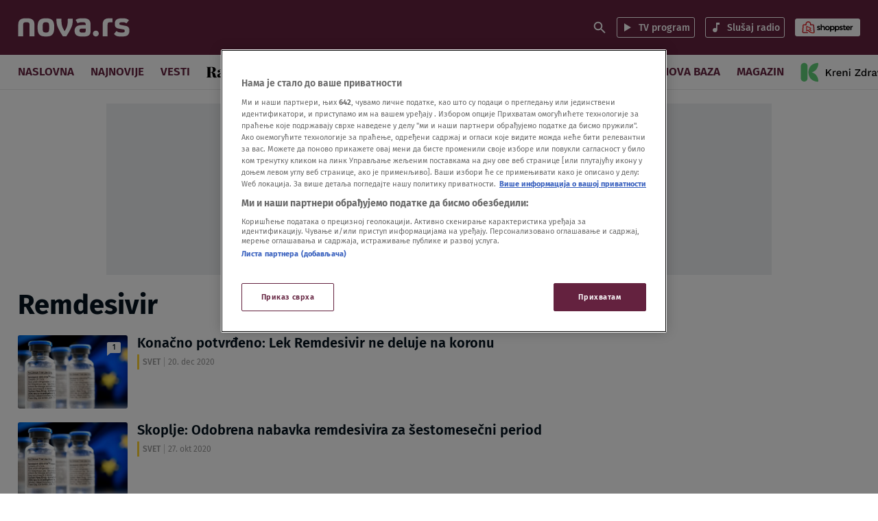

--- FILE ---
content_type: text/css
request_url: https://nova.rs/wp-content/plugins/united-cloud-social-share/dist/assets/css/scss-ucnewsportal-novas-social-share.css?ver=1762939577
body_size: 3153
content:
.uc-social-bar-new{margin-bottom:10px;padding:0 3px}@media screen and (min-width:1024px){.uc-social-bar-new{display:flex;justify-content:space-between;align-items:unset;flex-wrap:nowrap;margin-bottom:13px}}.uc-social-bar-new .uc-social-bar-title{display:none}.uc-social-bar-new .uc-social-bar-icons{display:flex;justify-content:space-between;align-items:unset;flex-wrap:nowrap;max-width:375px}@media screen and (min-width:1024px){.uc-social-bar-new .uc-social-bar-icons{width:100%;max-width:unset}}.uc-social-bar-new .uc-social-bar-icons .uc-icon-wrap{position:relative;padding:10px 0}@media screen and (min-width:1024px){.uc-social-bar-new .uc-social-bar-icons .uc-icon-wrap{display:flex;padding:12px;align-items:center}.uc-social-bar-new .uc-social-bar-icons .uc-icon-wrap:last-child{gap:12px;padding-right:0;margin-left:auto}.uc-social-bar-new .uc-social-bar-icons .uc-icon-wrap:first-child{padding-left:0}}.uc-social-bar-new .uc-social-bar-icons .uc-icon-wrap .uc-icon{cursor:pointer;height:100%;display:flex}.uc-social-bar-new .uc-social-bar-icons .uc-icon-wrap .uc-icon .icon-facebook{fill:#1877f2}.uc-social-bar-new .uc-social-bar-icons .uc-icon-wrap .uc-icon .icon-mail{fill:#64223f}.uc-social-bar-new .uc-social-bar-icons .uc-icon-wrap .uc-icon .icon-union{fill:#64223f}.uc-social-bar-new .uc-social-bar-icons .uc-icon-wrap .uc-icon .icon-viber{fill:#665cac}.uc-social-bar-new .uc-social-bar-icons .uc-icon-wrap .uc-icon .icon-whatsapp{fill:#00e676}.uc-social-bar-new .uc-social-bar-icons .uc-icon-wrap .uc-icon .icon-telegram{fill:#29b6f6}.uc-social-bar-new .uc-social-bar-icons .uc-icon-wrap .uc-icon .icon-message{fill:#3a76f0}.uc-social-bar-new .uc-social-bar-icons .uc-icon-wrap .sprite-icon{width:24px;height:24px}.uc-social-bar-new .uc-social-bar-icons .uc-icon-wrap .icon-twitter{height:100%}.uc-social-bar-new .uc-social-bar-icons .uc-icon-wrap .copy-link-text{display:none}@media screen and (min-width:1024px){.uc-social-bar-new .uc-social-bar-icons .uc-icon-wrap .copy-link-text{display:unset}}.uc-social-bar-new .tooltip-copy-link{display:none;background-color:#64223f;position:absolute;bottom:40px;right:12px;border-radius:4px}@media screen and (min-width:1024px){.uc-social-bar-new .tooltip-copy-link{left:24px;right:unset;bottom:45px;transform:translateX(-50%)}}.uc-social-bar-new .tooltip-copy-link .tooltip-content{padding:7px 14px;font:400 1rem/1.1875rem "Fira Sans";color:#fff;white-space:nowrap}.uc-social-bar-new .tooltip-copy-link.tooltip-open{display:flex}.uc-social-bar-new .tooltip-copy-link:after{content:"";display:block;position:absolute;width:0;height:0;border-top:10px solid #64223f;border-left:10px solid rgba(0,0,0,0);bottom:-7px;right:0;margin:auto}@media screen and (min-width:1024px){.uc-social-bar-new .tooltip-copy-link:after{border-left:9px solid rgba(0,0,0,0);border-right:9px solid rgba(0,0,0,0);border-top:12px solid #64223f;left:0}}.uc-tags-wrapper .uc-social-bar-new{padding:12px 3px;margin-top:12px;border-top:1px solid #e8e8e8;border-bottom:1px solid #e8e8e8}@media screen and (min-width:1024px){.uc-tags-wrapper .uc-social-bar-new{margin-top:10px;padding:16px 3px}}

/*# sourceMappingURL=[data-uri]*/

--- FILE ---
content_type: text/javascript
request_url: https://citymagazine.danas.rs/wp-content/uploads/widgets/cmmightywidget-vodic.js
body_size: 1681
content:
document.getElementById("cmmightywidgetvodic").innerHTML = '    <div class="cm-danas-widget" style="background-color: #00943a;">        <div class="cm-danas-widget__header">            <a href="https://citymagazine.danas.rs/vodic/">                <img width="908" height="169" src="https://citymagazine.danas.rs/wp-content/uploads/2022/12/CM-logo-1.png" class="cm-danas-widget__title__logo" alt="" decoding="async" srcset="https://citymagazine.danas.rs/wp-content/uploads/2022/12/CM-logo-1.png 908w, https://citymagazine.danas.rs/wp-content/uploads/2022/12/CM-logo-1-768x143.png 768w" sizes="(max-width: 908px) 100vw, 908px" />            </a>            <h2 class="cm-danas-widget__title" style="color: #ffffff;">                <a href="https://citymagazine.danas.rs/vodic/" style="color: inherit; text-decoration: none;">                    Vodič                </a>            </h2>        </div>        <div class="cm-danas-widget__article">    <a href="https://citymagazine.danas.rs/vodic/natasa-guberinic-the-humanlikes-bitefartcafe-19-11/" class="cm-danas-widget__article__link" target="_blank"></a>    <div class="cm-danas-widget__article__image-wrapper"><img width="1224" height="689" src="https://citymagazine.danas.rs/wp-content/uploads/2025/10/Natasa-Guberinic-BitefArtCafe.jpg" class="cm-danas-widget__article__image wp-post-image" alt="" decoding="async" srcset="https://citymagazine.danas.rs/wp-content/uploads/2025/10/Natasa-Guberinic-BitefArtCafe.jpg 1224w, https://citymagazine.danas.rs/wp-content/uploads/2025/10/Natasa-Guberinic-BitefArtCafe-768x432.jpg 768w" sizes="(max-width: 1224px) 100vw, 1224px" /></div>    <div class="cm-danas-widget__article__content">        <div class="cm-danas-widget__article__content__time" style="color: #ffffff;"><span class="tribe-event-date-start">19.11. @ 21:00</span> - <span class="tribe-event-time">23:00</span></div>        <h3 class="cm-danas-widget__article__content__title" style="color: #ffffff;">Nataša Guberinić &#038; The Humanlikes // BitefArtCafe // 19.11.</h3>    </div></div><div class="cm-danas-widget__article">    <a href="https://citymagazine.danas.rs/vodic/analogna-rasa-mts-dvorana-20-11/" class="cm-danas-widget__article__link" target="_blank"></a>    <div class="cm-danas-widget__article__image-wrapper"><img width="800" height="600" src="https://citymagazine.danas.rs/wp-content/uploads/2025/06/18d6efae-606f-fdd1-ebc6-fc043ef47858.jpg" class="cm-danas-widget__article__image wp-post-image" alt="" decoding="async" srcset="https://citymagazine.danas.rs/wp-content/uploads/2025/06/18d6efae-606f-fdd1-ebc6-fc043ef47858.jpg 800w, https://citymagazine.danas.rs/wp-content/uploads/2025/06/18d6efae-606f-fdd1-ebc6-fc043ef47858-768x576.jpg 768w" sizes="(max-width: 800px) 100vw, 800px" /></div>    <div class="cm-danas-widget__article__content">        <div class="cm-danas-widget__article__content__time" style="color: #ffffff;"><span class="tribe-event-date-start">20.11. @ 20:00</span> - <span class="tribe-event-time">22:30</span></div>        <h3 class="cm-danas-widget__article__content__title" style="color: #ffffff;">Analogna Rasa // mts Dvorana // 20.11.</h3>    </div></div><div class="cm-danas-widget__article">    <a href="https://citymagazine.danas.rs/vodic/vampiri-skcns-fabrika-21-11/" class="cm-danas-widget__article__link" target="_blank"></a>    <div class="cm-danas-widget__article__image-wrapper"><img width="2560" height="1440" src="https://citymagazine.danas.rs/wp-content/uploads/2025/11/najava-VAMPIRI-scaled.jpg" class="cm-danas-widget__article__image wp-post-image" alt="" decoding="async" srcset="https://citymagazine.danas.rs/wp-content/uploads/2025/11/najava-VAMPIRI-scaled.jpg 2560w, https://citymagazine.danas.rs/wp-content/uploads/2025/11/najava-VAMPIRI-768x432.jpg 768w, https://citymagazine.danas.rs/wp-content/uploads/2025/11/najava-VAMPIRI-1320x742.jpg 1320w" sizes="(max-width: 2560px) 100vw, 2560px" /></div>    <div class="cm-danas-widget__article__content">        <div class="cm-danas-widget__article__content__time" style="color: #ffffff;"><span class="tribe-event-date-start">21.11. @ 21:00</span> - <span class="tribe-event-time">23:00</span></div>        <h3 class="cm-danas-widget__article__content__title" style="color: #ffffff;">Vampiri // SKCNS Fabrika // 21.11.</h3>    </div></div><div class="cm-danas-widget__article">    <a href="https://citymagazine.danas.rs/vodic/arhitekta-forum-4-mts-dvorana-22-11/" class="cm-danas-widget__article__link" target="_blank"></a>    <div class="cm-danas-widget__article__image-wrapper"><img width="2000" height="1125" src="https://citymagazine.danas.rs/wp-content/uploads/2025/11/ipiccy_image-1.jpg" class="cm-danas-widget__article__image wp-post-image" alt="Arhitekta" decoding="async" srcset="https://citymagazine.danas.rs/wp-content/uploads/2025/11/ipiccy_image-1.jpg 2000w, https://citymagazine.danas.rs/wp-content/uploads/2025/11/ipiccy_image-1-768x432.jpg 768w, https://citymagazine.danas.rs/wp-content/uploads/2025/11/ipiccy_image-1-1320x743.jpg 1320w" sizes="(max-width: 2000px) 100vw, 2000px" /></div>    <div class="cm-danas-widget__article__content">        <div class="cm-danas-widget__article__content__time" style="color: #ffffff;"><span class="tribe-event-date-start">22.11.</span></div>        <h3 class="cm-danas-widget__article__content__title" style="color: #ffffff;">Arhitekta forum #4 // mts Dvorana // 22.11.</h3>    </div></div><div class="cm-danas-widget__article">    <a href="https://citymagazine.danas.rs/vodic/3-rock-n-rakija-festival-dorcol-platz-04-06-12/" class="cm-danas-widget__article__link" target="_blank"></a>    <div class="cm-danas-widget__article__image-wrapper"><img width="851" height="315" src="https://citymagazine.danas.rs/wp-content/uploads/2025/09/547977163_1167642638717631_4525359979446392006_n.png" class="cm-danas-widget__article__image wp-post-image" alt="" decoding="async" srcset="https://citymagazine.danas.rs/wp-content/uploads/2025/09/547977163_1167642638717631_4525359979446392006_n.png 851w, https://citymagazine.danas.rs/wp-content/uploads/2025/09/547977163_1167642638717631_4525359979446392006_n-768x284.png 768w" sizes="(max-width: 851px) 100vw, 851px" /></div>    <div class="cm-danas-widget__article__content">        <div class="cm-danas-widget__article__content__time" style="color: #ffffff;"><span class="tribe-event-date-start">04.12.</span> - <span class="tribe-event-date-end">06.12.</span></div>        <h3 class="cm-danas-widget__article__content__title" style="color: #ffffff;">3. Rock n’ Rakija festival // Dorćol Platz // 04-06.12.</h3>    </div></div>        <div style="text-align: center; margin-top: 20px;">            <a href="https://citymagazine.danas.rs/vodic/" class="cm-danas-widget__more" style="background-color: #ffffff;color: #00943a;">Saznaj više</a>        </div>    </div>    <style>        @font-face {            font-display: swap;            font-family: "Poppins";            font-style: normal;            font-weight: 400;            src: url("https://citymagazine.danas.rs/wp-content/themes/kayleen-child/assets/public/fonts/poppins-v20-latin_latin-ext-regular.woff2") format("woff2");        }        @font-face {            font-display: swap;            font-family: "Poppins";            font-style: normal;            font-weight: 700;            src: url("https://citymagazine.danas.rs/wp-content/themes/kayleen-child/assets/public/fonts/poppins-v20-latin_latin-ext-700.woff2") format("woff2");        }        .cm-danas-widget {  background-color: #00943a;  color: #fff;  border-radius: 20px;  padding: 16px 12px 32px 12px;}.cm-danas-widget,.cm-danas-widget * {  -webkit-box-sizing: border-box;  box-sizing: border-box;  font-family: "Poppins", sans-serif;}.cm-danas-widget__header {  display: flex;  align-items: end;  justify-content: flex-start;  column-gap: 8px;  margin-bottom: 20px;}.cm-danas-widget__title {  font-size: 22px;  line-height: 24px;  font-family: "Poppins", sans-serif;  font-weight: 700;  display: -webkit-box;  display: -ms-flexbox;  display: flex;  -webkit-box-orient: vertical;  -webkit-box-direction: normal;  -ms-flex-direction: column;  flex-direction: column;  -webkit-box-align: center;  -ms-flex-align: center;  align-items: center;  margin: 0;  padding: 0;  color: inherit;  text-transform: uppercase;}.cm-danas-widget__title__logo {  display: block;  max-width: 190px;  width: 100%;  height: auto;  margin: 0 auto;  border-radius: 0;  padding: 0;}.cm-danas-widget__article {  position: relative;  display: flex;  align-items: flex-start;  column-gap: 8px;}.cm-danas-widget__article:not(:last-child) {  margin-bottom: 20px;}.cm-danas-widget__article__link {  position: absolute;  inset: 0;  z-index: 10;  display: block;}.cm-danas-widget__article__image-wrapper {  position: relative;  aspect-ratio: 1.75/1;  width: 100px;  flex-grow: 0;  flex-shrink: 0;}.cm-danas-widget__article__image {  width: 100%;  height: 100%;  max-width: none;  max-height: none;  -o-object-fit: cover;  object-fit: cover;  -o-object-position: center top;  object-position: center top;  border-radius: 10px;  margin: 0;  padding: 0;}.cm-danas-widget__article__content {  display: -webkit-box;  display: -ms-flexbox;  display: flex;  -webkit-box-orient: vertical;  -webkit-box-direction: normal;  -ms-flex-direction: column;  flex-direction: column;  row-gap: 4px;  -webkit-box-flex: 1;  -ms-flex-positive: 1;  flex-grow: 1;}.cm-danas-widget__article__content__title {  color: inherit;  word-break: break-word;  font-family: "Poppins", sans-serif !important;  font-size: 16px;  line-height: 20px;  font-weight: 400;  margin: 0;  padding: 0;  overflow: hidden;  display: -webkit-box;  -webkit-box-orient: vertical;  -webkit-line-clamp: 3;}.cm-danas-widget__article__content__time {  font-family: "Poppins", sans-serif !important;  font-size: 12px;  line-height: 17px;  color: inherit;}.cm-danas-widget__more {  font-size: 14px;  font-weight: normal;  display: inline-block;  height: 34px;  line-height: 34px;  padding: 0 10px;  text-decoration: none;  border-radius: 6px;  -webkit-transition: all 0.3s ease-in-out;  -o-transition: all 0.3s ease-in-out;  transition: all 0.3s ease-in-out;  display: block;}.cm-danas-widget__more:hover {  opacity: 0.8;  -webkit-transition: all 0.3s ease-in-out;  -o-transition: all 0.3s ease-in-out;  transition: all 0.3s ease-in-out;}    </style>    ';

--- FILE ---
content_type: text/javascript
request_url: https://my.rtmark.net/p.js?f=sync&lr=1&partner=e8701db1bfbf283aedafd558f9e31b938b3a01b57f9eee5e365b3edd1c04400a
body_size: 211
content:
(function () {
	var retargetUrl = window.location.href;
	if (window.parent && window.location !== window.parent.location) {
		retargetUrl = window.parent.document.referrer;
	}
	const ticker = window.setInterval(function() {
		if (!window.document.body) {
			return;
		}
		clearInterval(ticker);

		var pixel = document.createElement('img');
		pixel.setAttribute(
			'style',
			'position: absolute; width: 1px; height: 1px; left: 0px; bottom: 0px; opacity: 0;',
		)
		pixel.src = 'https://my.rtmark.net/img.gif?f=sync&partner=e8701db1bfbf283aedafd558f9e31b938b3a01b57f9eee5e365b3edd1c04400a&ttl=&rurl=' + encodeURIComponent(retargetUrl);
		window.document.body.appendChild(pixel);
	}, 500);
})();


--- FILE ---
content_type: application/javascript
request_url: https://nova.rs/wp-content/themes/ucnewsportal-novas/dist/assets/js/service-worker-unregister.js?ver=1762939611
body_size: 84
content:
(()=>{"use strict";var r={};async function e(r){try{await r.update()}catch(r){console.error("Error while updating Service Worker:",r)}}async function o(r){try{await r.unregister()}catch(r){console.error("Error while unregistering Service Worker:",r)}}async function t(){if("caches"in window)try{const r=await caches.keys();await Promise.all(r.map(a)),navigator.serviceWorker.controller&&window.location.reload()}catch(r){console.error("Failed to clear caches:",r)}}async function a(r){try{await caches.delete(r)}catch(e){console.error(`Cache ${r} deletion failed:`,e)}}r.d=(e,o)=>{for(var t in o)r.o(o,t)&&!r.o(e,t)&&Object.defineProperty(e,t,{enumerable:!0,get:o[t]})},r.o=(r,e)=>Object.prototype.hasOwnProperty.call(r,e),setTimeout((async()=>{if("serviceWorker"in navigator)try{const r=await navigator.serviceWorker.getRegistrations();for(const a of r)a.scope===`${location.origin}/`&&(await e(a),await o(a),await t())}catch(r){console.error("Error getting Service Worker registrations:",r)}}),2e3)})();

--- FILE ---
content_type: image/svg+xml
request_url: https://nova.rs/wp-content/themes/ucnewsportal-novas/dist/assets/images/svg-spritemap.svg
body_size: 6117
content:
<svg xmlns="http://www.w3.org/2000/svg" id="svg-spritemap"><symbol id="arrow_down" viewBox="0 0 24 24"><path d="M18.885 7 12 13.18 5.115 7 3 8.903 12 17l9-8.097L18.885 7Z"/></symbol><symbol id="arrow_left" viewBox="0 0 10 18"><path d="M10 2.115 8.097 0 0 9l8.097 9L10 15.885 3.82 9 10 2.115Z"/></symbol><symbol id="arrow_right" viewBox="0 0 10 18"><path d="M1.903 0 0 2.115 6.18 9 0 15.885 1.903 18 10 9 1.903 0Z"/></symbol><symbol id="arrow_up_new_entry" viewBox="0 0 18 18"><path d="m.5 8.68 1.488 1.432 5.95-5.726V17.5h2.125V4.386l5.95 5.726L17.5 8.68 9 .5.5 8.68Z"/></symbol><symbol id="arrow_up" viewBox="0 0 24 24"><path d="m12 7-9 8.097L5.115 17 12 10.82 18.885 17 21 15.097 12 7Z"/></symbol><symbol id="arrow-down-fc" viewBox="0 0 14 8"><path d="m1 1 6 6 6-6" stroke-width="2" stroke-linecap="round" stroke-linejoin="round"/></symbol><symbol id="arrow-fc-white" viewBox="0 0 24 24"><path d="M18.885 7 12 13.18 5.115 7 3 8.903 12 17l9-8.097L18.885 7Z"/></symbol><symbol id="cancel-fc" viewBox="0 0 14 14"><path d="M14 1.41 12.59 0 7 5.59 1.41 0 0 1.41 5.59 7 0 12.59 1.41 14 7 8.41 12.59 14 14 12.59 8.41 7 14 1.41Z"/></symbol><symbol id="dots-fc" viewBox="0 0 3 19"><rect y="4" width="3" height="3" rx="1.5"/><rect y="9" width="3" height="3" rx="1.5"/><rect y="14" width="3" height="3" rx="1.5"/></symbol><symbol id="dropdown_novas" viewBox="0 0 6 52"><path d="M.75 16.5h4.5V21H.75zm0 7.5h4.5v4.5H.75zm0 7.5h4.5V36H.75z"/></symbol><symbol id="facebook_old" viewBox="0 0 30 30"><path d="M27.5 15.076c0-6.904-5.596-12.5-12.5-12.5S2.5 8.172 2.5 15.076c0 6.239 4.571 11.41 10.547 12.348v-8.735H9.872v-3.614h3.174v-2.753c0-3.132 1.867-4.863 4.721-4.863 1.368 0 2.798.243 2.798.243v3.077h-1.576c-1.553 0-2.038.963-2.038 1.952v2.345h3.466l-.553 3.614H16.95v8.735c5.978-.939 10.549-6.11 10.549-12.349Z"/></symbol><symbol id="facebook" viewBox="0 0 26 26"><path d="M25.5 13.077c0-6.904-5.596-12.5-12.5-12.5S.5 6.173.5 13.077c0 6.239 4.571 11.41 10.547 12.348V16.69H7.872v-3.614h3.174v-2.753c0-3.132 1.867-4.863 4.722-4.863 1.367 0 2.797.243 2.797.243V8.78h-1.576c-1.553 0-2.038.963-2.038 1.952v2.345h3.466l-.553 3.614H14.95v8.735c5.978-.939 10.549-6.11 10.549-12.349Z"/></symbol><symbol id="instagram" viewBox="0 0 30 30"><path fill-rule="evenodd" clip-rule="evenodd" d="M9.846 2.575C11.18 2.515 11.606 2.5 15 2.5c3.395 0 3.82.015 5.155.076 1.33.062 2.239.273 3.034.582a6.122 6.122 0 0 1 2.214 1.44 6.127 6.127 0 0 1 1.44 2.215c.31.795.52 1.703.582 3.033.06 1.334.075 1.759.075 5.154s-.015 3.82-.076 5.155c-.061 1.33-.273 2.239-.581 3.034a6.12 6.12 0 0 1-1.442 2.213 6.128 6.128 0 0 1-2.213 1.442c-.795.308-1.704.52-3.034.581-1.334.061-1.759.075-5.154.075s-3.82-.014-5.155-.076c-1.33-.061-2.239-.273-3.034-.581A6.12 6.12 0 0 1 4.598 25.4a6.127 6.127 0 0 1-1.442-2.213c-.308-.796-.52-1.704-.58-3.034C2.515 18.82 2.5 18.395 2.5 15s.015-3.82.075-5.154c.061-1.33.273-2.239.581-3.034.32-.822.747-1.52 1.442-2.215a6.132 6.132 0 0 1 2.215-1.44c.795-.31 1.703-.52 3.033-.582Zm10.205 2.25c-1.318-.06-1.713-.072-5.05-.072-3.338 0-3.733.012-5.052.072-1.219.055-1.881.259-2.321.43-.584.226-1 .498-1.438.935a3.865 3.865 0 0 0-.935 1.438c-.171.44-.375 1.102-.43 2.32-.06 1.32-.072 1.714-.072 5.052 0 3.337.012 3.733.072 5.051.055 1.219.259 1.882.43 2.322.226.583.498 1 .935 1.437a3.86 3.86 0 0 0 1.438.935c.44.171 1.102.375 2.32.43 1.318.06 1.715.072 5.052.072 3.338 0 3.734-.012 5.051-.072 1.22-.055 1.882-.259 2.322-.43.583-.226 1-.498 1.437-.935a3.86 3.86 0 0 0 .935-1.438c.171-.44.375-1.102.43-2.32.06-1.32.073-1.715.073-5.052 0-3.338-.013-3.732-.073-5.051-.055-1.219-.259-1.881-.43-2.321a3.86 3.86 0 0 0-.935-1.438 3.865 3.865 0 0 0-1.437-.935c-.442-.171-1.103-.375-2.322-.43ZM8.581 15a6.419 6.419 0 1 1 12.838 0A6.419 6.419 0 0 1 8.58 15Zm2.253 0a4.166 4.166 0 1 0 8.332 0 4.166 4.166 0 0 0-8.332 0Zm10.839-5.172a1.5 1.5 0 1 0 0-3 1.5 1.5 0 0 0 0 3Z"/></symbol><symbol id="mail_old" viewBox="0 0 30 30"><path fill-rule="evenodd" clip-rule="evenodd" d="M23.868 6.263a3.52 3.52 0 0 1 2.346.824l-11.17 11.246L3.81 7.099a3.52 3.52 0 0 1 2.284-.836h17.773ZM2.65 8.86a3.607 3.607 0 0 0-.15.974v10.334c.006.322.056.641.15.949L8.74 15 2.65 8.86ZM21.222 15l6.09-6.14c.108.314.17.641.188.973V20.18c-.006.321-.056.64-.15.948L21.222 15Zm-6.24 5.767c.277 0 .543-.113.736-.313l4.006-4.006 6.49 6.453a3.532 3.532 0 0 1-2.346.836H6.095a3.532 3.532 0 0 1-2.347-.836l6.49-6.453 4.007 4.006c.193.2.459.313.736.313Z"/></symbol><symbol id="mail" viewBox="0 0 26 18"><path fill-rule="evenodd" clip-rule="evenodd" d="M21.868.264a3.52 3.52 0 0 1 2.346.824l-11.17 11.246L1.81 1.1A3.52 3.52 0 0 1 4.095.264h17.773ZM.65 2.86a3.607 3.607 0 0 0-.15.974v10.335c.006.321.056.64.15.948l6.09-6.116-6.09-6.14Zm18.572 6.141 6.09-6.14c.108.314.17.641.188.973v10.347c-.006.322-.056.64-.15.949L19.222 9Zm-6.24 5.767c.277 0 .543-.113.736-.312l4.006-4.007 6.49 6.453a3.532 3.532 0 0 1-2.346.836H4.095a3.532 3.532 0 0 1-2.347-.836l6.49-6.453 4.007 4.007c.193.2.459.312.736.312Z"/></symbol><symbol id="message" viewBox="0 0 31 30"><path d="m15.5 1.2-.131.001.009 1.2h.122c.917 0 1.832.098 2.72.295l.26-1.172A13.845 13.845 0 0 0 15.5 1.2Zm-1.383.068a13.669 13.669 0 0 0-3.059.666l.387 1.135c.9-.307 1.84-.511 2.791-.607l-.119-1.194Zm5.573.584-.364 1.142c.91.292 1.783.688 2.597 1.18l.62-1.026a13.44 13.44 0 0 0-2.853-1.296Zm-9.801.544a13.31 13.31 0 0 0-2.686 1.61l.734.95a12.16 12.16 0 0 1 2.445-1.467L9.89 2.396Zm13.697 1.451-.715.965c.769.57 1.465 1.23 2.068 1.958l.925-.764a13.065 13.065 0 0 0-2.278-2.159ZM15.5 4.2c-5.625 0-10.2 4.307-10.2 9.6 0 3.078 1.563 5.956 4.2 7.763V24.6a.599.599 0 0 0 .899.52l3.259-1.877c.606.105 1.225.157 1.842.157 5.624 0 10.2-4.307 10.2-9.6 0-5.293-4.576-9.6-10.2-9.6Zm-9.253.622a12.817 12.817 0 0 0-2.01 2.412l1.01.648c.51-.795 1.123-1.53 1.821-2.185l-.821-.875Zm20.37 2.192-.996.669c.533.793.96 1.646 1.272 2.536l1.134-.396a12.408 12.408 0 0 0-1.41-2.81ZM3.611 8.328c-.479.943-.83 1.94-1.049 2.966l1.175.25c.195-.925.513-1.824.944-2.674l-1.07-.542Zm24.769 2.708-1.168.274a10.869 10.869 0 0 1 .282 2.82l1.2.036a12.105 12.105 0 0 0-.314-3.13ZM2.365 12.54a12.063 12.063 0 0 0 .082 3.145l1.186-.187a10.915 10.915 0 0 1-.075-2.833l-1.193-.125Zm25.036 2.723a10.828 10.828 0 0 1-.744 2.734l1.108.464c.407-.974.686-1.996.826-3.038l-1.19-.16ZM3.87 16.61l-1.159.31c.27 1.012.673 1.992 1.196 2.91l1.042-.596a11.075 11.075 0 0 1-1.08-2.624Zm22.296 2.412a11.445 11.445 0 0 1-1.662 2.308l.88.815a12.693 12.693 0 0 0 1.836-2.549l-1.054-.574ZM5.562 20.194l-.976.697a12.81 12.81 0 0 0 1.942 2.152l.246 2.414 1.195-.122-.272-2.65a.603.603 0 0 0-.208-.397 11.599 11.599 0 0 1-1.927-2.094Zm18.126 1.932a12.099 12.099 0 0 1-2.34 1.627l.564 1.058a13.327 13.327 0 0 0 2.573-1.788l-.797-.897Zm-3.374 2.116c-.877.366-1.8.631-2.744.788l.197 1.184a13.634 13.634 0 0 0 3.01-.865l-.463-1.107Zm-6.106.893a.624.624 0 0 0-.304.048l-.608.27.487 1.096.463-.206c.761.069 1.532.074 2.277.02l-.088-1.197a12.96 12.96 0 0 1-2.227-.031Zm-2.008.805-2.744 1.216.487 1.097 2.743-1.216-.486-1.097Zm-4.109.588-1.194.123.206 2.002a.6.6 0 0 0 .84.486l.903-.4-.486-1.098-.148.066-.12-1.18Z"/></symbol><symbol id="nova-video-arrow-down" viewBox="0 0 24 24"><path d="M11 5v11.17l-4.88-4.88c-.39-.39-1.03-.39-1.42 0a.996.996 0 0 0 0 1.41l6.59 6.59c.39.39 1.02.39 1.41 0l6.59-6.59a.996.996 0 1 0-1.41-1.41L13 16.17V5c0-.55-.45-1-1-1s-1 .45-1 1Z"/></symbol><symbol id="play" viewBox="0 0 15 18"><path d="M1.514.909A1 1 0 0 0 0 1.766v14.468a1 1 0 0 0 1.514.857l12.057-7.234a1 1 0 0 0 0-1.714L1.515.909Z"/></symbol><symbol id="quotes" viewBox="0 0 44 36"><path d="M34.383.001c2.724 0 5.009.892 6.852 2.676C43.078 4.46 44 6.69 44 9.366c0 1.378-.24 2.838-.721 4.378s-1.283 3.527-2.405 5.96L33.06 36h-9.137l4.93-18.973c-2.726-1.946-4.088-4.54-4.088-7.784 0-2.594.962-4.784 2.885-6.567C29.494.893 31.738 0 34.383 0Zm-23.924 0c2.725 0 5.01.892 6.852 2.676 1.844 1.783 2.765 4.013 2.765 6.689 0 1.378-.24 2.838-.72 4.378-.482 1.54-1.283 3.527-2.405 5.96L9.137 36H0l4.929-18.973C2.204 15.082.842 12.488.842 9.244c0-2.594.961-4.784 2.885-6.567C5.57.893 7.814 0 10.459 0Z"/></symbol><symbol id="rss" viewBox="0 0 30 30"><path fill-rule="evenodd" clip-rule="evenodd" d="M3 3v3.977c11.028.216 19.929 9.05 19.929 19.889l-.001.069-.001.065h4.07l.001-.067.002-.067C26.999 13.836 16.27 3.216 3 3Zm3.232 17.538A3.23 3.23 0 1 0 6.228 27a3.23 3.23 0 0 0 .004-6.46ZM3 14.973V11c8.858.216 15.999 7.246 16 15.866l-.002.069-.003.065h-4.108a1.96 1.96 0 0 0 .004-.134c0-6.432-5.297-11.681-11.891-11.894Z"/></symbol><symbol id="search_close" viewBox="0 0 24 24"><path d="M20 5.611 18.389 4 12 10.389 5.611 4 4 5.611 10.389 12 4 18.389 5.611 20 12 13.611 18.389 20 20 18.389 13.611 12 20 5.611Z"/></symbol><symbol id="search" viewBox="0 0 24 24"><path d="M16.583 14.833h-.921l-.327-.315a7.55 7.55 0 0 0 1.832-4.935A7.583 7.583 0 1 0 2 9.583a7.583 7.583 0 0 0 7.583 7.584 7.55 7.55 0 0 0 4.935-1.832l.315.327v.921l5.834 5.822 1.738-1.738-5.822-5.834Zm-7 0a5.243 5.243 0 0 1-5.25-5.25 5.243 5.243 0 0 1 5.25-5.25 5.243 5.243 0 0 1 5.25 5.25 5.243 5.243 0 0 1-5.25 5.25Z"/></symbol><symbol id="telegram_old" viewBox="0 0 30 30"><path fill-rule="evenodd" clip-rule="evenodd" d="M28 15c0 7.18-5.82 13-13 13S2 22.18 2 15 7.82 2 15 2s13 5.82 13 13Zm-7.518-5.114L7.948 14.718c-.86.336-.844.812-.148 1.033l3.21 1 7.443-4.686c.346-.23.666-.1.404.131l-6.023 5.442-.231 3.307c.336 0 .482-.146.655-.32l1.568-1.51 3.25 2.396c.593.336 1.016.162 1.174-.55l2.134-10.055v.001c.188-.88-.32-1.232-.902-1.021Z"/></symbol><symbol id="telegram" viewBox="0 0 26 26"><path fill-rule="evenodd" clip-rule="evenodd" d="M26 13.001c0 7.18-5.82 13-13 13s-13-5.82-13-13 5.82-13 13-13 13 5.82 13 13Zm-7.519-5.114L5.947 12.719c-.859.336-.844.812-.147 1.033l3.209 1 7.443-4.686c.346-.23.666-.1.404.131l-6.023 5.442-.23 3.307c.335 0 .481-.146.655-.32l1.567-1.51 3.25 2.396c.593.336 1.016.162 1.175-.55l2.134-10.055-.001.001c.188-.88-.32-1.232-.902-1.021Z"/></symbol><symbol id="twitter_old" viewBox="0 0 30 30"><path d="M10.344 25.164c9.44 0 14.602-7.822 14.602-14.602 0-.224 0-.448-.011-.66 1-.724 1.874-1.629 2.565-2.662-.915.405-1.905.682-2.948.81a5.129 5.129 0 0 0 2.257-2.842 10.398 10.398 0 0 1-3.257 1.245 5.11 5.11 0 0 0-3.746-1.618 5.132 5.132 0 0 0-5.13 5.13c0 .405.043.8.139 1.172A14.557 14.557 0 0 1 4.236 5.773a5.15 5.15 0 0 0-.691 2.575c0 1.777.905 3.352 2.289 4.267a5.03 5.03 0 0 1-2.323-.637v.064a5.137 5.137 0 0 0 4.119 5.033 5.103 5.103 0 0 1-1.351.182 4.9 4.9 0 0 1-.969-.097 5.123 5.123 0 0 0 4.789 3.565A10.32 10.32 0 0 1 2.5 22.843a14.29 14.29 0 0 0 7.844 2.321"/></symbol><symbol id="twitter" viewBox="0 0 21 21"><path fill-rule="evenodd" clip-rule="evenodd" d="M0 10C0 4.477 4.477 0 10 0s10 4.477 10 10-4.477 10-10 10S0 15.523 0 10Zm15.642-5-4.095 4.658L16 16h-3.275l-3-4.27L5.97 16H5l4.294-4.884L5 5h3.276l2.84 4.044L14.67 5h.97Zm-7.831.715H6.32l6.86 9.603h1.49L7.81 5.715Z"/></symbol><symbol id="union" viewBox="0 0 25 24"><path fill-rule="evenodd" clip-rule="evenodd" d="M24.5 6.492a6.45 6.45 0 0 0-1.902-4.59 6.5 6.5 0 0 0-9.18 0L9.745 5.574a1.298 1.298 0 1 0 1.836 1.836l3.672-3.672a3.9 3.9 0 0 1 5.508 0 3.87 3.87 0 0 1 1.141 2.754 3.87 3.87 0 0 1-1.14 2.754l-3.673 3.672a1.298 1.298 0 1 0 1.836 1.837l3.673-3.673a6.45 6.45 0 0 0 1.9-4.59ZM13.418 16.59l-3.672 3.673a3.9 3.9 0 0 1-5.509 0 3.87 3.87 0 0 1-1.14-2.754 3.87 3.87 0 0 1 1.14-2.754l3.673-3.673a1.298 1.298 0 0 0-1.837-1.836l-3.672 3.672v.001A6.45 6.45 0 0 0 .5 17.51a6.45 6.45 0 0 0 1.901 4.59 6.472 6.472 0 0 0 4.59 1.898 6.471 6.471 0 0 0 4.59-1.898h.001l3.672-3.672a1.298 1.298 0 0 0-1.836-1.837Zm-4.59.38a1.298 1.298 0 0 1-.918-2.216l7.344-7.344a1.298 1.298 0 0 1 1.836 1.836L9.746 16.59c-.254.254-.586.38-.918.38Z"/></symbol><symbol id="viber_old" viewBox="0 0 31 30"><path d="M27.255 17.052c.78-6.524-.375-10.642-2.461-12.505v-.001C21.429 1.365 10.06.894 6.032 4.689c-1.809 1.856-2.446 4.58-2.516 7.953-.07 3.374-.152 9.694 5.783 11.408h.006l-.006 2.619s-.04 1.06.643 1.274c.781.25 1.134-.242 3.564-3.12 4.062.349 7.182-.452 7.537-.57.82-.272 5.462-.881 6.213-7.201Zm-13.35 5.928s-2.57 3.181-3.37 4.007c-.262.268-.55.244-.545-.29 0-.349.02-4.346.02-4.346-5.033-1.43-4.736-6.812-4.681-9.628.054-2.816.573-5.123 2.105-6.676 3.533-3.287 13.501-2.552 16.04-.184 3.106 2.731 2 10.446 2.007 10.71-.638 5.275-4.4 5.61-5.091 5.838-.296.097-3.04.797-6.485.569Z"/><path d="M15.327 6.665c-.42 0-.42.65 0 .655 3.258.025 5.942 2.278 5.971 6.412 0 .436.644.43.639-.005h-.002c-.034-4.455-2.965-7.037-6.608-7.062Z"/><path d="M19.615 13.047c-.01.43.632.451.638.015.053-2.456-1.473-4.479-4.341-4.692-.42-.03-.464.625-.045.655 2.488.187 3.798 1.871 3.748 4.022Zm-.688 2.793c-.538-.309-1.087-.116-1.314.188l-.475.61c-.24.309-.691.268-.691.268-3.288-.863-4.167-4.277-4.167-4.277s-.04-.462.26-.71l.594-.487c.296-.234.484-.796.182-1.35-.808-1.447-1.35-1.946-1.626-2.329-.29-.36-.726-.442-1.18-.198h-.01c-.943.548-1.977 1.573-1.646 2.628.564 1.113 1.6 4.66 4.904 7.34 1.552 1.267 4.009 2.566 5.052 2.866l.01.015c1.027.34 2.026-.725 2.56-1.69v-.007c.237-.467.158-.908-.188-1.197-.613-.594-1.538-1.248-2.265-1.67Z"/><path d="M16.36 10.786c1.049.06 1.557.604 1.612 1.72.02.436.657.406.638-.03-.07-1.457-.836-2.27-2.215-2.345-.42-.025-.459.63-.035.655Z"/></symbol><symbol id="viber" viewBox="0 0 24 26"><path d="M23.755 15.053c.78-6.524-.375-10.642-2.461-12.505v-.001C17.929-.634 6.56-1.105 2.532 2.69.722 4.546.085 7.27.015 10.643c-.07 3.374-.152 9.694 5.783 11.408h.006l-.006 2.619s-.04 1.06.643 1.274c.781.25 1.135-.242 3.564-3.12 4.063.349 7.182-.452 7.537-.57.82-.272 5.462-.881 6.213-7.201Zm-13.35 5.928s-2.57 3.181-3.37 4.007c-.262.268-.55.244-.545-.29 0-.349.02-4.346.02-4.346-5.033-1.43-4.736-6.812-4.681-9.628.054-2.816.573-5.123 2.105-6.676 3.534-3.287 13.501-2.552 16.04-.184 3.106 2.731 2 10.446 2.007 10.71-.638 5.275-4.4 5.61-5.091 5.838-.296.097-3.04.797-6.485.569Z"/><path d="M11.827 4.666c-.42 0-.42.65 0 .655 3.258.025 5.942 2.278 5.971 6.412 0 .436.644.43.639-.006h-.002c-.034-4.454-2.965-7.036-6.608-7.061Z"/><path d="M16.115 11.048c-.01.43.632.451.638.015.053-2.456-1.473-4.479-4.341-4.692-.42-.03-.464.624-.045.655 2.488.187 3.798 1.871 3.748 4.022Zm-.687 2.794c-.54-.31-1.088-.117-1.315.187l-.475.61c-.24.309-.691.268-.691.268-3.288-.863-4.168-4.277-4.168-4.277s-.04-.462.261-.71l.594-.487c.296-.234.484-.797.182-1.35-.807-1.447-1.35-1.946-1.626-2.329-.29-.36-.726-.442-1.18-.198H7c-.943.548-1.977 1.573-1.646 2.628.564 1.113 1.6 4.66 4.904 7.34 1.552 1.267 4.009 2.566 5.052 2.866l.01.015c1.027.34 2.026-.725 2.56-1.69v-.007c.237-.467.158-.908-.188-1.197-.613-.593-1.538-1.248-2.264-1.67Z"/><path d="M12.86 8.787c1.049.06 1.557.604 1.612 1.72.02.436.657.405.638-.03-.07-1.458-.836-2.27-2.215-2.345-.42-.025-.459.63-.035.655Z"/></symbol><symbol id="whatsapp_old" viewBox="0 0 31 30"><path fill-rule="evenodd" clip-rule="evenodd" d="M15.497 3h.006C22.119 3 27.5 8.383 27.5 15c0 6.616-5.38 12-11.997 12-2.44 0-4.704-.726-6.601-1.983l-4.613 1.474 1.496-4.457A11.911 11.911 0 0 1 3.5 15c0-6.618 5.38-12 11.997-12Zm4.635 18.639c.916-.198 2.065-.876 2.355-1.694.29-.819.29-1.516.205-1.665-.067-.117-.228-.195-.467-.31a8.896 8.896 0 0 1-.203-.099c-.353-.175-2.067-1.023-2.391-1.136-.318-.12-.621-.078-.861.262l-.137.191c-.29.407-.569.8-.8 1.05-.212.226-.557.254-.847.134a10.548 10.548 0 0 0-.108-.044c-.458-.185-1.475-.596-2.706-1.691-1.038-.925-1.743-2.075-1.947-2.42-.2-.346-.027-.549.132-.737l.01-.01c.102-.127.202-.233.302-.34a7.695 7.695 0 0 0 .251-.276c.158-.18.251-.288.357-.513.12-.233.034-.473-.051-.65-.059-.124-.422-1.006-.734-1.763l-.345-.833c-.232-.557-.41-.578-.762-.593l-.032-.002c-.112-.005-.235-.011-.37-.011-.459 0-.937.135-1.227.43l-.031.032c-.37.377-1.196 1.216-1.196 2.888 0 1.676 1.19 3.298 1.41 3.598l.015.022c.014.017.038.053.075.106.449.65 2.637 3.82 5.9 5.171 2.757 1.143 3.576 1.037 4.203.903Z"/></symbol><symbol id="whatsapp" viewBox="0 0 24 24"><path fill-rule="evenodd" clip-rule="evenodd" d="M11.997.001h.006C18.619.001 24 5.384 24 12.001s-5.38 12-11.997 12c-2.44 0-4.704-.726-6.601-1.983L.788 23.492l1.495-4.457A11.911 11.911 0 0 1 0 12C0 5.382 5.38 0 11.997 0Zm4.635 18.639c.916-.198 2.065-.876 2.355-1.694.29-.819.29-1.516.205-1.665-.067-.117-.228-.195-.467-.31a8.896 8.896 0 0 1-.203-.099c-.353-.175-2.067-1.023-2.391-1.136-.318-.12-.621-.078-.861.261l-.137.192c-.29.407-.568.8-.8 1.05-.212.225-.557.254-.847.134a8.68 8.68 0 0 0-.108-.044c-.458-.185-1.475-.596-2.706-1.692-1.038-.924-1.743-2.074-1.947-2.419-.2-.346-.027-.549.132-.737l.01-.01c.102-.127.202-.233.303-.34.072-.077.144-.154.218-.239l.032-.037c.158-.18.251-.288.357-.514.12-.232.034-.472-.051-.649-.059-.124-.422-1.006-.734-1.763l-.345-.833c-.232-.557-.41-.578-.762-.593l-.032-.002a7.097 7.097 0 0 0-.37-.012c-.459 0-.937.136-1.227.431l-.031.032c-.37.377-1.196 1.216-1.196 2.889 0 1.675 1.19 3.297 1.41 3.597l.015.022c.014.017.038.053.075.106.449.65 2.637 3.82 5.9 5.171 2.757 1.143 3.576 1.037 4.203.903Z"/></symbol><symbol id="youtube" viewBox="0 0 30 30"><path fill-rule="evenodd" clip-rule="evenodd" d="M24.767 6.719a3.144 3.144 0 0 1 2.21 2.225C27.5 10.906 27.5 15 27.5 15s0 4.094-.523 6.055a3.142 3.142 0 0 1-2.21 2.225c-1.95.526-9.767.526-9.767.526s-7.817 0-9.768-.525a3.144 3.144 0 0 1-2.21-2.225C2.5 19.094 2.5 15 2.5 15s0-4.094.522-6.055a3.144 3.144 0 0 1 2.21-2.225C7.183 6.194 15 6.194 15 6.194s7.817 0 9.767.525ZM18.977 15l-6.533-3.717v7.435L18.977 15Z"/></symbol></svg>

--- FILE ---
content_type: application/javascript
request_url: https://nova.rs/wp-content/themes/ucnewsportal-novas/dist/assets/js/latest-news.js?ver=1762939611
body_size: 765
content:
({3409:function(e,t){var n=this&&this.__awaiter||function(e,t,n,a){return new(n||(n=Promise))((function(i,s){function d(e){try{c(a.next(e))}catch(e){s(e)}}function o(e){try{c(a.throw(e))}catch(e){s(e)}}function c(e){var t;e.done?i(e.value):(t=e.value,t instanceof n?t:new n((function(e){e(t)}))).then(d,o)}c((a=a.apply(e,t||[])).next())}))};Object.defineProperty(t,"__esModule",{value:!0}),t.timeFormat=t.checkAtribute=t.renderCards=t.latestNewsCard=t.breakingNews=t.renderLiveblogBadge=t.getPostsData=void 0;const a=window.location.origin;let i;const s=document.documentElement.lang;t.getPostsData=e=>n(this,void 0,void 0,(function*(){i=e?`${a}/wp-json/uc/v1/widgets/latest-news?catId=${e}`:`${a}/wp-json/uc/v1/widgets/latest-news`;try{const e=yield fetch(i,{method:"GET",credentials:"same-origin"});return e.ok?yield e.json():{}}catch(e){console.error(e)}})),t.renderLiveblogBadge=(e,t)=>`\n    <div class="uc-badge-wrapper">\n        ${t}\n        <div class="uc-badge uc-badge-live-blog">\n            <span> ${e} </span> \n        </div>\n    </div>`,t.breakingNews=(e,t)=>e.isBreakingNews?`\n        <div class="uc-badge uc-badge-breaking-news">\n            <span> ${t} </span>\n        </div>`:"",t.latestNewsCard=(e,t,n,a,i)=>`\n    <div class="uc-widget-card">\n        ${e}\n        <div class="uc-post-desc">\n            <div class="uc-widget-badge">\n                <span data-attribute-id="layout_latest_news-badge-${a}">${i}</span>\n            </div>\n            <div class="uc-post-title">\n                <a data-attribute-id="layout_latest_news-post-title-link-${a}" href="${n}">\n                ${t}\n                </a>\n            </div>\n        </div>\n    </div>\n    `,t.renderCards=()=>{const e=document.querySelectorAll(".latest-news-cards");e.length&&e.forEach((e=>{d(e)}))};const d=e=>n(this,void 0,void 0,(function*(){var n;let a;a=(0,t.checkAtribute)(e),null===(n=(yield(0,t.getPostsData)(a)).posts)||void 0===n||n.forEach(((n,a)=>{let i;const d=(0,t.timeFormat)(n.modifiedDate,s);i="1"===n.isLiveBlog?(0,t.renderLiveblogBadge)(n.liveBlogLabel,(0,t.breakingNews)(n,n.breakingNewsLabel)):"";const o=(0,t.latestNewsCard)(i,n.title,n.link,a,d);e.innerHTML+=o}))}));t.checkAtribute=e=>!!e.hasAttribute("data-cat-id")&&e.getAttribute("data-cat-id"),t.timeFormat=(e,t)=>new Date(e).toLocaleString(t,{hour:"2-digit",minute:"2-digit"}),document.addEventListener("DOMContentLoaded",(()=>{window.ft["dynamic-latest-news-widget"]&&(0,t.renderCards)()}),{once:!0})}})[3409](0,{});